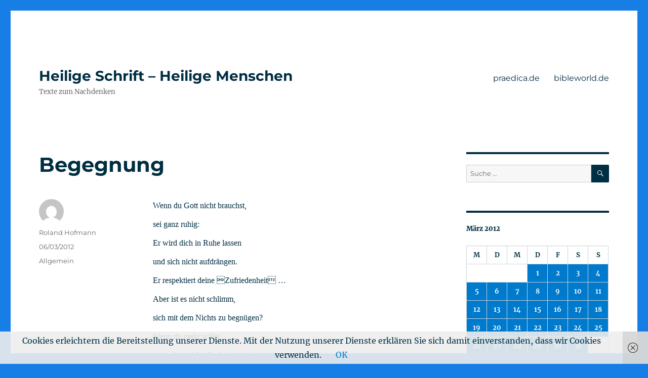

--- FILE ---
content_type: text/html; charset=UTF-8
request_url: https://impulse.praedica.de/2012/03/06/begegnung/
body_size: 14398
content:
<!DOCTYPE html>
<html lang="de" class="no-js">
<head>
	<meta charset="UTF-8">
	<meta name="viewport" content="width=device-width, initial-scale=1">
	<link rel="profile" href="https://gmpg.org/xfn/11">
		<link rel="pingback" href="https://impulse.praedica.de/xmlrpc.php">
		<script>(function(html){html.className = html.className.replace(/\bno-js\b/,'js')})(document.documentElement);</script>
<meta name='robots' content='index, follow, max-image-preview:large, max-snippet:-1, max-video-preview:-1' />
	<style>img:is([sizes="auto" i], [sizes^="auto," i]) { contain-intrinsic-size: 3000px 1500px }</style>
	
	<!-- This site is optimized with the Yoast SEO plugin v21.7 - https://yoast.com/wordpress/plugins/seo/ -->
	<title>Begegnung  - Heilige Schrift - Heilige Menschen</title>
	<link rel="canonical" href="https://impulse.praedica.de/2012/03/06/begegnung/" />
	<meta property="og:locale" content="de_DE" />
	<meta property="og:type" content="article" />
	<meta property="og:title" content="Begegnung  - Heilige Schrift - Heilige Menschen" />
	<meta property="og:description" content="Wenn du Gott nicht brauchst, sei ganz ruhig: Er wird dich in Ruhe lassen und sich nicht aufdrängen. Er respektiert deine Zufriedenheit &#8230; Aber ist es nicht schlimm, sich mit dem Nichts zu begnügen? Wenn du mehr willst, wenn du auf der Suche bist und   das Gespür hast, dass das Leben mehr ist als Arbeit, &hellip; „Begegnung“ weiterlesen" />
	<meta property="og:url" content="https://impulse.praedica.de/2012/03/06/begegnung/" />
	<meta property="og:site_name" content="Heilige Schrift - Heilige Menschen" />
	<meta property="article:published_time" content="2012-03-06T04:02:34+00:00" />
	<meta property="article:modified_time" content="2012-03-06T04:07:23+00:00" />
	<meta name="author" content="Roland Hofmann" />
	<meta name="twitter:card" content="summary_large_image" />
	<meta name="twitter:label1" content="Verfasst von" />
	<meta name="twitter:data1" content="Roland Hofmann" />
	<meta name="twitter:label2" content="Geschätzte Lesezeit" />
	<meta name="twitter:data2" content="1 Minute" />
	<script type="application/ld+json" class="yoast-schema-graph">{"@context":"https://schema.org","@graph":[{"@type":"WebPage","@id":"https://impulse.praedica.de/2012/03/06/begegnung/","url":"https://impulse.praedica.de/2012/03/06/begegnung/","name":"Begegnung - Heilige Schrift - Heilige Menschen","isPartOf":{"@id":"https://impulse.praedica.de/#website"},"datePublished":"2012-03-06T04:02:34+00:00","dateModified":"2012-03-06T04:07:23+00:00","author":{"@id":"https://impulse.praedica.de/#/schema/person/b472a88be19797ba5e41a5cbdda36788"},"breadcrumb":{"@id":"https://impulse.praedica.de/2012/03/06/begegnung/#breadcrumb"},"inLanguage":"de","potentialAction":[{"@type":"ReadAction","target":["https://impulse.praedica.de/2012/03/06/begegnung/"]}]},{"@type":"BreadcrumbList","@id":"https://impulse.praedica.de/2012/03/06/begegnung/#breadcrumb","itemListElement":[{"@type":"ListItem","position":1,"name":"Startseite","item":"https://impulse.praedica.de/"},{"@type":"ListItem","position":2,"name":"Begegnung"}]},{"@type":"WebSite","@id":"https://impulse.praedica.de/#website","url":"https://impulse.praedica.de/","name":"Heilige Schrift - Heilige Menschen","description":"Texte zum Nachdenken","potentialAction":[{"@type":"SearchAction","target":{"@type":"EntryPoint","urlTemplate":"https://impulse.praedica.de/?s={search_term_string}"},"query-input":"required name=search_term_string"}],"inLanguage":"de"},{"@type":"Person","@id":"https://impulse.praedica.de/#/schema/person/b472a88be19797ba5e41a5cbdda36788","name":"Roland Hofmann","image":{"@type":"ImageObject","inLanguage":"de","@id":"https://impulse.praedica.de/#/schema/person/image/","url":"https://secure.gravatar.com/avatar/4192bf52a58efe7fc69660a84b0491bc?s=96&d=mm&r=g","contentUrl":"https://secure.gravatar.com/avatar/4192bf52a58efe7fc69660a84b0491bc?s=96&d=mm&r=g","caption":"Roland Hofmann"},"sameAs":["http://www.praedica.de"],"url":"https://impulse.praedica.de/author/roland_hofmann/"}]}</script>
	<!-- / Yoast SEO plugin. -->


<link rel="alternate" type="application/rss+xml" title="Heilige Schrift - Heilige Menschen &raquo; Feed" href="https://impulse.praedica.de/feed/" />
<link rel="alternate" type="application/rss+xml" title="Heilige Schrift - Heilige Menschen &raquo; Kommentar-Feed" href="https://impulse.praedica.de/comments/feed/" />
<link rel="alternate" type="application/rss+xml" title="Heilige Schrift - Heilige Menschen &raquo; Kommentar-Feed zu Begegnung" href="https://impulse.praedica.de/2012/03/06/begegnung/feed/" />
<script>
window._wpemojiSettings = {"baseUrl":"https:\/\/s.w.org\/images\/core\/emoji\/15.0.3\/72x72\/","ext":".png","svgUrl":"https:\/\/s.w.org\/images\/core\/emoji\/15.0.3\/svg\/","svgExt":".svg","source":{"concatemoji":"https:\/\/impulse.praedica.de\/wp-includes\/js\/wp-emoji-release.min.js?ver=6.7.4"}};
/*! This file is auto-generated */
!function(i,n){var o,s,e;function c(e){try{var t={supportTests:e,timestamp:(new Date).valueOf()};sessionStorage.setItem(o,JSON.stringify(t))}catch(e){}}function p(e,t,n){e.clearRect(0,0,e.canvas.width,e.canvas.height),e.fillText(t,0,0);var t=new Uint32Array(e.getImageData(0,0,e.canvas.width,e.canvas.height).data),r=(e.clearRect(0,0,e.canvas.width,e.canvas.height),e.fillText(n,0,0),new Uint32Array(e.getImageData(0,0,e.canvas.width,e.canvas.height).data));return t.every(function(e,t){return e===r[t]})}function u(e,t,n){switch(t){case"flag":return n(e,"\ud83c\udff3\ufe0f\u200d\u26a7\ufe0f","\ud83c\udff3\ufe0f\u200b\u26a7\ufe0f")?!1:!n(e,"\ud83c\uddfa\ud83c\uddf3","\ud83c\uddfa\u200b\ud83c\uddf3")&&!n(e,"\ud83c\udff4\udb40\udc67\udb40\udc62\udb40\udc65\udb40\udc6e\udb40\udc67\udb40\udc7f","\ud83c\udff4\u200b\udb40\udc67\u200b\udb40\udc62\u200b\udb40\udc65\u200b\udb40\udc6e\u200b\udb40\udc67\u200b\udb40\udc7f");case"emoji":return!n(e,"\ud83d\udc26\u200d\u2b1b","\ud83d\udc26\u200b\u2b1b")}return!1}function f(e,t,n){var r="undefined"!=typeof WorkerGlobalScope&&self instanceof WorkerGlobalScope?new OffscreenCanvas(300,150):i.createElement("canvas"),a=r.getContext("2d",{willReadFrequently:!0}),o=(a.textBaseline="top",a.font="600 32px Arial",{});return e.forEach(function(e){o[e]=t(a,e,n)}),o}function t(e){var t=i.createElement("script");t.src=e,t.defer=!0,i.head.appendChild(t)}"undefined"!=typeof Promise&&(o="wpEmojiSettingsSupports",s=["flag","emoji"],n.supports={everything:!0,everythingExceptFlag:!0},e=new Promise(function(e){i.addEventListener("DOMContentLoaded",e,{once:!0})}),new Promise(function(t){var n=function(){try{var e=JSON.parse(sessionStorage.getItem(o));if("object"==typeof e&&"number"==typeof e.timestamp&&(new Date).valueOf()<e.timestamp+604800&&"object"==typeof e.supportTests)return e.supportTests}catch(e){}return null}();if(!n){if("undefined"!=typeof Worker&&"undefined"!=typeof OffscreenCanvas&&"undefined"!=typeof URL&&URL.createObjectURL&&"undefined"!=typeof Blob)try{var e="postMessage("+f.toString()+"("+[JSON.stringify(s),u.toString(),p.toString()].join(",")+"));",r=new Blob([e],{type:"text/javascript"}),a=new Worker(URL.createObjectURL(r),{name:"wpTestEmojiSupports"});return void(a.onmessage=function(e){c(n=e.data),a.terminate(),t(n)})}catch(e){}c(n=f(s,u,p))}t(n)}).then(function(e){for(var t in e)n.supports[t]=e[t],n.supports.everything=n.supports.everything&&n.supports[t],"flag"!==t&&(n.supports.everythingExceptFlag=n.supports.everythingExceptFlag&&n.supports[t]);n.supports.everythingExceptFlag=n.supports.everythingExceptFlag&&!n.supports.flag,n.DOMReady=!1,n.readyCallback=function(){n.DOMReady=!0}}).then(function(){return e}).then(function(){var e;n.supports.everything||(n.readyCallback(),(e=n.source||{}).concatemoji?t(e.concatemoji):e.wpemoji&&e.twemoji&&(t(e.twemoji),t(e.wpemoji)))}))}((window,document),window._wpemojiSettings);
</script>
<style id='wp-emoji-styles-inline-css'>

	img.wp-smiley, img.emoji {
		display: inline !important;
		border: none !important;
		box-shadow: none !important;
		height: 1em !important;
		width: 1em !important;
		margin: 0 0.07em !important;
		vertical-align: -0.1em !important;
		background: none !important;
		padding: 0 !important;
	}
</style>
<link rel='stylesheet' id='wp-block-library-css' href='https://impulse.praedica.de/wp-includes/css/dist/block-library/style.min.css?ver=6.7.4' media='all' />
<style id='wp-block-library-theme-inline-css'>
.wp-block-audio :where(figcaption){color:#555;font-size:13px;text-align:center}.is-dark-theme .wp-block-audio :where(figcaption){color:#ffffffa6}.wp-block-audio{margin:0 0 1em}.wp-block-code{border:1px solid #ccc;border-radius:4px;font-family:Menlo,Consolas,monaco,monospace;padding:.8em 1em}.wp-block-embed :where(figcaption){color:#555;font-size:13px;text-align:center}.is-dark-theme .wp-block-embed :where(figcaption){color:#ffffffa6}.wp-block-embed{margin:0 0 1em}.blocks-gallery-caption{color:#555;font-size:13px;text-align:center}.is-dark-theme .blocks-gallery-caption{color:#ffffffa6}:root :where(.wp-block-image figcaption){color:#555;font-size:13px;text-align:center}.is-dark-theme :root :where(.wp-block-image figcaption){color:#ffffffa6}.wp-block-image{margin:0 0 1em}.wp-block-pullquote{border-bottom:4px solid;border-top:4px solid;color:currentColor;margin-bottom:1.75em}.wp-block-pullquote cite,.wp-block-pullquote footer,.wp-block-pullquote__citation{color:currentColor;font-size:.8125em;font-style:normal;text-transform:uppercase}.wp-block-quote{border-left:.25em solid;margin:0 0 1.75em;padding-left:1em}.wp-block-quote cite,.wp-block-quote footer{color:currentColor;font-size:.8125em;font-style:normal;position:relative}.wp-block-quote:where(.has-text-align-right){border-left:none;border-right:.25em solid;padding-left:0;padding-right:1em}.wp-block-quote:where(.has-text-align-center){border:none;padding-left:0}.wp-block-quote.is-large,.wp-block-quote.is-style-large,.wp-block-quote:where(.is-style-plain){border:none}.wp-block-search .wp-block-search__label{font-weight:700}.wp-block-search__button{border:1px solid #ccc;padding:.375em .625em}:where(.wp-block-group.has-background){padding:1.25em 2.375em}.wp-block-separator.has-css-opacity{opacity:.4}.wp-block-separator{border:none;border-bottom:2px solid;margin-left:auto;margin-right:auto}.wp-block-separator.has-alpha-channel-opacity{opacity:1}.wp-block-separator:not(.is-style-wide):not(.is-style-dots){width:100px}.wp-block-separator.has-background:not(.is-style-dots){border-bottom:none;height:1px}.wp-block-separator.has-background:not(.is-style-wide):not(.is-style-dots){height:2px}.wp-block-table{margin:0 0 1em}.wp-block-table td,.wp-block-table th{word-break:normal}.wp-block-table :where(figcaption){color:#555;font-size:13px;text-align:center}.is-dark-theme .wp-block-table :where(figcaption){color:#ffffffa6}.wp-block-video :where(figcaption){color:#555;font-size:13px;text-align:center}.is-dark-theme .wp-block-video :where(figcaption){color:#ffffffa6}.wp-block-video{margin:0 0 1em}:root :where(.wp-block-template-part.has-background){margin-bottom:0;margin-top:0;padding:1.25em 2.375em}
</style>
<style id='classic-theme-styles-inline-css'>
/*! This file is auto-generated */
.wp-block-button__link{color:#fff;background-color:#32373c;border-radius:9999px;box-shadow:none;text-decoration:none;padding:calc(.667em + 2px) calc(1.333em + 2px);font-size:1.125em}.wp-block-file__button{background:#32373c;color:#fff;text-decoration:none}
</style>
<style id='global-styles-inline-css'>
:root{--wp--preset--aspect-ratio--square: 1;--wp--preset--aspect-ratio--4-3: 4/3;--wp--preset--aspect-ratio--3-4: 3/4;--wp--preset--aspect-ratio--3-2: 3/2;--wp--preset--aspect-ratio--2-3: 2/3;--wp--preset--aspect-ratio--16-9: 16/9;--wp--preset--aspect-ratio--9-16: 9/16;--wp--preset--color--black: #000000;--wp--preset--color--cyan-bluish-gray: #abb8c3;--wp--preset--color--white: #fff;--wp--preset--color--pale-pink: #f78da7;--wp--preset--color--vivid-red: #cf2e2e;--wp--preset--color--luminous-vivid-orange: #ff6900;--wp--preset--color--luminous-vivid-amber: #fcb900;--wp--preset--color--light-green-cyan: #7bdcb5;--wp--preset--color--vivid-green-cyan: #00d084;--wp--preset--color--pale-cyan-blue: #8ed1fc;--wp--preset--color--vivid-cyan-blue: #0693e3;--wp--preset--color--vivid-purple: #9b51e0;--wp--preset--color--dark-gray: #1a1a1a;--wp--preset--color--medium-gray: #686868;--wp--preset--color--light-gray: #e5e5e5;--wp--preset--color--blue-gray: #4d545c;--wp--preset--color--bright-blue: #007acc;--wp--preset--color--light-blue: #9adffd;--wp--preset--color--dark-brown: #402b30;--wp--preset--color--medium-brown: #774e24;--wp--preset--color--dark-red: #640c1f;--wp--preset--color--bright-red: #ff675f;--wp--preset--color--yellow: #ffef8e;--wp--preset--gradient--vivid-cyan-blue-to-vivid-purple: linear-gradient(135deg,rgba(6,147,227,1) 0%,rgb(155,81,224) 100%);--wp--preset--gradient--light-green-cyan-to-vivid-green-cyan: linear-gradient(135deg,rgb(122,220,180) 0%,rgb(0,208,130) 100%);--wp--preset--gradient--luminous-vivid-amber-to-luminous-vivid-orange: linear-gradient(135deg,rgba(252,185,0,1) 0%,rgba(255,105,0,1) 100%);--wp--preset--gradient--luminous-vivid-orange-to-vivid-red: linear-gradient(135deg,rgba(255,105,0,1) 0%,rgb(207,46,46) 100%);--wp--preset--gradient--very-light-gray-to-cyan-bluish-gray: linear-gradient(135deg,rgb(238,238,238) 0%,rgb(169,184,195) 100%);--wp--preset--gradient--cool-to-warm-spectrum: linear-gradient(135deg,rgb(74,234,220) 0%,rgb(151,120,209) 20%,rgb(207,42,186) 40%,rgb(238,44,130) 60%,rgb(251,105,98) 80%,rgb(254,248,76) 100%);--wp--preset--gradient--blush-light-purple: linear-gradient(135deg,rgb(255,206,236) 0%,rgb(152,150,240) 100%);--wp--preset--gradient--blush-bordeaux: linear-gradient(135deg,rgb(254,205,165) 0%,rgb(254,45,45) 50%,rgb(107,0,62) 100%);--wp--preset--gradient--luminous-dusk: linear-gradient(135deg,rgb(255,203,112) 0%,rgb(199,81,192) 50%,rgb(65,88,208) 100%);--wp--preset--gradient--pale-ocean: linear-gradient(135deg,rgb(255,245,203) 0%,rgb(182,227,212) 50%,rgb(51,167,181) 100%);--wp--preset--gradient--electric-grass: linear-gradient(135deg,rgb(202,248,128) 0%,rgb(113,206,126) 100%);--wp--preset--gradient--midnight: linear-gradient(135deg,rgb(2,3,129) 0%,rgb(40,116,252) 100%);--wp--preset--font-size--small: 13px;--wp--preset--font-size--medium: 20px;--wp--preset--font-size--large: 36px;--wp--preset--font-size--x-large: 42px;--wp--preset--spacing--20: 0.44rem;--wp--preset--spacing--30: 0.67rem;--wp--preset--spacing--40: 1rem;--wp--preset--spacing--50: 1.5rem;--wp--preset--spacing--60: 2.25rem;--wp--preset--spacing--70: 3.38rem;--wp--preset--spacing--80: 5.06rem;--wp--preset--shadow--natural: 6px 6px 9px rgba(0, 0, 0, 0.2);--wp--preset--shadow--deep: 12px 12px 50px rgba(0, 0, 0, 0.4);--wp--preset--shadow--sharp: 6px 6px 0px rgba(0, 0, 0, 0.2);--wp--preset--shadow--outlined: 6px 6px 0px -3px rgba(255, 255, 255, 1), 6px 6px rgba(0, 0, 0, 1);--wp--preset--shadow--crisp: 6px 6px 0px rgba(0, 0, 0, 1);}:where(.is-layout-flex){gap: 0.5em;}:where(.is-layout-grid){gap: 0.5em;}body .is-layout-flex{display: flex;}.is-layout-flex{flex-wrap: wrap;align-items: center;}.is-layout-flex > :is(*, div){margin: 0;}body .is-layout-grid{display: grid;}.is-layout-grid > :is(*, div){margin: 0;}:where(.wp-block-columns.is-layout-flex){gap: 2em;}:where(.wp-block-columns.is-layout-grid){gap: 2em;}:where(.wp-block-post-template.is-layout-flex){gap: 1.25em;}:where(.wp-block-post-template.is-layout-grid){gap: 1.25em;}.has-black-color{color: var(--wp--preset--color--black) !important;}.has-cyan-bluish-gray-color{color: var(--wp--preset--color--cyan-bluish-gray) !important;}.has-white-color{color: var(--wp--preset--color--white) !important;}.has-pale-pink-color{color: var(--wp--preset--color--pale-pink) !important;}.has-vivid-red-color{color: var(--wp--preset--color--vivid-red) !important;}.has-luminous-vivid-orange-color{color: var(--wp--preset--color--luminous-vivid-orange) !important;}.has-luminous-vivid-amber-color{color: var(--wp--preset--color--luminous-vivid-amber) !important;}.has-light-green-cyan-color{color: var(--wp--preset--color--light-green-cyan) !important;}.has-vivid-green-cyan-color{color: var(--wp--preset--color--vivid-green-cyan) !important;}.has-pale-cyan-blue-color{color: var(--wp--preset--color--pale-cyan-blue) !important;}.has-vivid-cyan-blue-color{color: var(--wp--preset--color--vivid-cyan-blue) !important;}.has-vivid-purple-color{color: var(--wp--preset--color--vivid-purple) !important;}.has-black-background-color{background-color: var(--wp--preset--color--black) !important;}.has-cyan-bluish-gray-background-color{background-color: var(--wp--preset--color--cyan-bluish-gray) !important;}.has-white-background-color{background-color: var(--wp--preset--color--white) !important;}.has-pale-pink-background-color{background-color: var(--wp--preset--color--pale-pink) !important;}.has-vivid-red-background-color{background-color: var(--wp--preset--color--vivid-red) !important;}.has-luminous-vivid-orange-background-color{background-color: var(--wp--preset--color--luminous-vivid-orange) !important;}.has-luminous-vivid-amber-background-color{background-color: var(--wp--preset--color--luminous-vivid-amber) !important;}.has-light-green-cyan-background-color{background-color: var(--wp--preset--color--light-green-cyan) !important;}.has-vivid-green-cyan-background-color{background-color: var(--wp--preset--color--vivid-green-cyan) !important;}.has-pale-cyan-blue-background-color{background-color: var(--wp--preset--color--pale-cyan-blue) !important;}.has-vivid-cyan-blue-background-color{background-color: var(--wp--preset--color--vivid-cyan-blue) !important;}.has-vivid-purple-background-color{background-color: var(--wp--preset--color--vivid-purple) !important;}.has-black-border-color{border-color: var(--wp--preset--color--black) !important;}.has-cyan-bluish-gray-border-color{border-color: var(--wp--preset--color--cyan-bluish-gray) !important;}.has-white-border-color{border-color: var(--wp--preset--color--white) !important;}.has-pale-pink-border-color{border-color: var(--wp--preset--color--pale-pink) !important;}.has-vivid-red-border-color{border-color: var(--wp--preset--color--vivid-red) !important;}.has-luminous-vivid-orange-border-color{border-color: var(--wp--preset--color--luminous-vivid-orange) !important;}.has-luminous-vivid-amber-border-color{border-color: var(--wp--preset--color--luminous-vivid-amber) !important;}.has-light-green-cyan-border-color{border-color: var(--wp--preset--color--light-green-cyan) !important;}.has-vivid-green-cyan-border-color{border-color: var(--wp--preset--color--vivid-green-cyan) !important;}.has-pale-cyan-blue-border-color{border-color: var(--wp--preset--color--pale-cyan-blue) !important;}.has-vivid-cyan-blue-border-color{border-color: var(--wp--preset--color--vivid-cyan-blue) !important;}.has-vivid-purple-border-color{border-color: var(--wp--preset--color--vivid-purple) !important;}.has-vivid-cyan-blue-to-vivid-purple-gradient-background{background: var(--wp--preset--gradient--vivid-cyan-blue-to-vivid-purple) !important;}.has-light-green-cyan-to-vivid-green-cyan-gradient-background{background: var(--wp--preset--gradient--light-green-cyan-to-vivid-green-cyan) !important;}.has-luminous-vivid-amber-to-luminous-vivid-orange-gradient-background{background: var(--wp--preset--gradient--luminous-vivid-amber-to-luminous-vivid-orange) !important;}.has-luminous-vivid-orange-to-vivid-red-gradient-background{background: var(--wp--preset--gradient--luminous-vivid-orange-to-vivid-red) !important;}.has-very-light-gray-to-cyan-bluish-gray-gradient-background{background: var(--wp--preset--gradient--very-light-gray-to-cyan-bluish-gray) !important;}.has-cool-to-warm-spectrum-gradient-background{background: var(--wp--preset--gradient--cool-to-warm-spectrum) !important;}.has-blush-light-purple-gradient-background{background: var(--wp--preset--gradient--blush-light-purple) !important;}.has-blush-bordeaux-gradient-background{background: var(--wp--preset--gradient--blush-bordeaux) !important;}.has-luminous-dusk-gradient-background{background: var(--wp--preset--gradient--luminous-dusk) !important;}.has-pale-ocean-gradient-background{background: var(--wp--preset--gradient--pale-ocean) !important;}.has-electric-grass-gradient-background{background: var(--wp--preset--gradient--electric-grass) !important;}.has-midnight-gradient-background{background: var(--wp--preset--gradient--midnight) !important;}.has-small-font-size{font-size: var(--wp--preset--font-size--small) !important;}.has-medium-font-size{font-size: var(--wp--preset--font-size--medium) !important;}.has-large-font-size{font-size: var(--wp--preset--font-size--large) !important;}.has-x-large-font-size{font-size: var(--wp--preset--font-size--x-large) !important;}
:where(.wp-block-post-template.is-layout-flex){gap: 1.25em;}:where(.wp-block-post-template.is-layout-grid){gap: 1.25em;}
:where(.wp-block-columns.is-layout-flex){gap: 2em;}:where(.wp-block-columns.is-layout-grid){gap: 2em;}
:root :where(.wp-block-pullquote){font-size: 1.5em;line-height: 1.6;}
</style>
<link rel='stylesheet' id='bbp-default-css' href='https://impulse.praedica.de/wp-content/plugins/bbpress/templates/default/css/bbpress.min.css?ver=2.6.9' media='all' />
<link rel='stylesheet' id='contact-form-7-css' href='https://impulse.praedica.de/wp-content/plugins/contact-form-7/includes/css/styles.css?ver=5.8.4' media='all' />
<link rel='stylesheet' id='twentysixteen-fonts-css' href='https://impulse.praedica.de/wp-content/themes/twentysixteen/fonts/merriweather-plus-montserrat-plus-inconsolata.css?ver=20230328' media='all' />
<link rel='stylesheet' id='genericons-css' href='https://impulse.praedica.de/wp-content/themes/twentysixteen/genericons/genericons.css?ver=20201208' media='all' />
<link rel='stylesheet' id='twentysixteen-style-css' href='https://impulse.praedica.de/wp-content/themes/twentysixteen/style.css?ver=20231107' media='all' />
<style id='twentysixteen-style-inline-css'>

		/* Custom Main Text Color */
		body,
		blockquote cite,
		blockquote small,
		.main-navigation a,
		.menu-toggle,
		.dropdown-toggle,
		.social-navigation a,
		.post-navigation a,
		.pagination a:hover,
		.pagination a:focus,
		.widget-title a,
		.site-branding .site-title a,
		.entry-title a,
		.page-links > .page-links-title,
		.comment-author,
		.comment-reply-title small a:hover,
		.comment-reply-title small a:focus {
			color: #002e42
		}

		blockquote,
		.menu-toggle.toggled-on,
		.menu-toggle.toggled-on:hover,
		.menu-toggle.toggled-on:focus,
		.post-navigation,
		.post-navigation div + div,
		.pagination,
		.widget,
		.page-header,
		.page-links a,
		.comments-title,
		.comment-reply-title {
			border-color: #002e42;
		}

		button,
		button[disabled]:hover,
		button[disabled]:focus,
		input[type="button"],
		input[type="button"][disabled]:hover,
		input[type="button"][disabled]:focus,
		input[type="reset"],
		input[type="reset"][disabled]:hover,
		input[type="reset"][disabled]:focus,
		input[type="submit"],
		input[type="submit"][disabled]:hover,
		input[type="submit"][disabled]:focus,
		.menu-toggle.toggled-on,
		.menu-toggle.toggled-on:hover,
		.menu-toggle.toggled-on:focus,
		.pagination:before,
		.pagination:after,
		.pagination .prev,
		.pagination .next,
		.page-links a {
			background-color: #002e42;
		}

		/* Border Color */
		fieldset,
		pre,
		abbr,
		acronym,
		table,
		th,
		td,
		input[type="date"],
		input[type="time"],
		input[type="datetime-local"],
		input[type="week"],
		input[type="month"],
		input[type="text"],
		input[type="email"],
		input[type="url"],
		input[type="password"],
		input[type="search"],
		input[type="tel"],
		input[type="number"],
		textarea,
		.main-navigation li,
		.main-navigation .primary-menu,
		.menu-toggle,
		.dropdown-toggle:after,
		.social-navigation a,
		.image-navigation,
		.comment-navigation,
		.tagcloud a,
		.entry-content,
		.entry-summary,
		.page-links a,
		.page-links > span,
		.comment-list article,
		.comment-list .pingback,
		.comment-list .trackback,
		.comment-reply-link,
		.no-comments,
		.widecolumn .mu_register .mu_alert {
			border-color: #002e42; /* Fallback for IE7 and IE8 */
			border-color: rgba( 0, 46, 66, 0.2);
		}

		hr,
		code {
			background-color: #002e42; /* Fallback for IE7 and IE8 */
			background-color: rgba( 0, 46, 66, 0.2);
		}

		@media screen and (min-width: 56.875em) {
			.main-navigation ul ul,
			.main-navigation ul ul li {
				border-color: rgba( 0, 46, 66, 0.2);
			}

			.main-navigation ul ul:before {
				border-top-color: rgba( 0, 46, 66, 0.2);
				border-bottom-color: rgba( 0, 46, 66, 0.2);
			}
		}
	
</style>
<link rel='stylesheet' id='twentysixteen-block-style-css' href='https://impulse.praedica.de/wp-content/themes/twentysixteen/css/blocks.css?ver=20231016' media='all' />
<!--[if lt IE 10]>
<link rel='stylesheet' id='twentysixteen-ie-css' href='https://impulse.praedica.de/wp-content/themes/twentysixteen/css/ie.css?ver=20170530' media='all' />
<![endif]-->
<!--[if lt IE 9]>
<link rel='stylesheet' id='twentysixteen-ie8-css' href='https://impulse.praedica.de/wp-content/themes/twentysixteen/css/ie8.css?ver=20170530' media='all' />
<![endif]-->
<!--[if lt IE 8]>
<link rel='stylesheet' id='twentysixteen-ie7-css' href='https://impulse.praedica.de/wp-content/themes/twentysixteen/css/ie7.css?ver=20170530' media='all' />
<![endif]-->
<script id="wp-statistics-tracker-js-extra">
var WP_Statistics_Tracker_Object = {"hitRequestUrl":"https:\/\/impulse.praedica.de\/wp-json\/wp-statistics\/v2\/hit?wp_statistics_hit_rest=yes&track_all=1&current_page_type=post&current_page_id=559&search_query&page_uri=LzIwMTIvMDMvMDYvYmVnZWdudW5nLw=","keepOnlineRequestUrl":"https:\/\/impulse.praedica.de\/wp-json\/wp-statistics\/v2\/online?wp_statistics_hit_rest=yes&track_all=1&current_page_type=post&current_page_id=559&search_query&page_uri=LzIwMTIvMDMvMDYvYmVnZWdudW5nLw=","option":{"dntEnabled":false,"cacheCompatibility":"1"}};
</script>
<script src="https://impulse.praedica.de/wp-content/plugins/wp-statistics/assets/js/tracker.js?ver=6.7.4" id="wp-statistics-tracker-js"></script>
<!--[if lt IE 9]>
<script src="https://impulse.praedica.de/wp-content/themes/twentysixteen/js/html5.js?ver=3.7.3" id="twentysixteen-html5-js"></script>
<![endif]-->
<script src="https://impulse.praedica.de/wp-includes/js/jquery/jquery.min.js?ver=3.7.1" id="jquery-core-js"></script>
<script src="https://impulse.praedica.de/wp-includes/js/jquery/jquery-migrate.min.js?ver=3.4.1" id="jquery-migrate-js"></script>
<script id="twentysixteen-script-js-extra">
var screenReaderText = {"expand":"Untermen\u00fc anzeigen","collapse":"Untermen\u00fc verbergen"};
</script>
<script src="https://impulse.praedica.de/wp-content/themes/twentysixteen/js/functions.js?ver=20230629" id="twentysixteen-script-js" defer data-wp-strategy="defer"></script>
<link rel="https://api.w.org/" href="https://impulse.praedica.de/wp-json/" /><link rel="alternate" title="JSON" type="application/json" href="https://impulse.praedica.de/wp-json/wp/v2/posts/559" /><link rel="EditURI" type="application/rsd+xml" title="RSD" href="https://impulse.praedica.de/xmlrpc.php?rsd" />
<meta name="generator" content="WordPress 6.7.4" />
<link rel='shortlink' href='https://impulse.praedica.de/?p=559' />
<link rel="alternate" title="oEmbed (JSON)" type="application/json+oembed" href="https://impulse.praedica.de/wp-json/oembed/1.0/embed?url=https%3A%2F%2Fimpulse.praedica.de%2F2012%2F03%2F06%2Fbegegnung%2F" />
<link rel="alternate" title="oEmbed (XML)" type="text/xml+oembed" href="https://impulse.praedica.de/wp-json/oembed/1.0/embed?url=https%3A%2F%2Fimpulse.praedica.de%2F2012%2F03%2F06%2Fbegegnung%2F&#038;format=xml" />
<style type="text/css" media="screen">input#akismet_privacy_check { float: left; margin: 7px 7px 7px 0; width: 13px; }</style><!-- Analytics by WP Statistics v14.2 - https://wp-statistics.com/ -->
<style data-context="foundation-flickity-css">/*! Flickity v2.0.2
http://flickity.metafizzy.co
---------------------------------------------- */.flickity-enabled{position:relative}.flickity-enabled:focus{outline:0}.flickity-viewport{overflow:hidden;position:relative;height:100%}.flickity-slider{position:absolute;width:100%;height:100%}.flickity-enabled.is-draggable{-webkit-tap-highlight-color:transparent;tap-highlight-color:transparent;-webkit-user-select:none;-moz-user-select:none;-ms-user-select:none;user-select:none}.flickity-enabled.is-draggable .flickity-viewport{cursor:move;cursor:-webkit-grab;cursor:grab}.flickity-enabled.is-draggable .flickity-viewport.is-pointer-down{cursor:-webkit-grabbing;cursor:grabbing}.flickity-prev-next-button{position:absolute;top:50%;width:44px;height:44px;border:none;border-radius:50%;background:#fff;background:hsla(0,0%,100%,.75);cursor:pointer;-webkit-transform:translateY(-50%);transform:translateY(-50%)}.flickity-prev-next-button:hover{background:#fff}.flickity-prev-next-button:focus{outline:0;box-shadow:0 0 0 5px #09f}.flickity-prev-next-button:active{opacity:.6}.flickity-prev-next-button.previous{left:10px}.flickity-prev-next-button.next{right:10px}.flickity-rtl .flickity-prev-next-button.previous{left:auto;right:10px}.flickity-rtl .flickity-prev-next-button.next{right:auto;left:10px}.flickity-prev-next-button:disabled{opacity:.3;cursor:auto}.flickity-prev-next-button svg{position:absolute;left:20%;top:20%;width:60%;height:60%}.flickity-prev-next-button .arrow{fill:#333}.flickity-page-dots{position:absolute;width:100%;bottom:-25px;padding:0;margin:0;list-style:none;text-align:center;line-height:1}.flickity-rtl .flickity-page-dots{direction:rtl}.flickity-page-dots .dot{display:inline-block;width:10px;height:10px;margin:0 8px;background:#333;border-radius:50%;opacity:.25;cursor:pointer}.flickity-page-dots .dot.is-selected{opacity:1}</style><style id="custom-background-css">
body.custom-background { background-color: #167ee5; }
</style>
	<style>.ios7.web-app-mode.has-fixed header{ background-color: rgba(59,72,96,.88);}</style></head>

<body class="post-template-default single single-post postid-559 single-format-standard custom-background wp-embed-responsive">
<div id="page" class="site">
	<div class="site-inner">
		<a class="skip-link screen-reader-text" href="#content">
			Zum Inhalt springen		</a>

		<header id="masthead" class="site-header">
			<div class="site-header-main">
				<div class="site-branding">
					
											<p class="site-title"><a href="https://impulse.praedica.de/" rel="home">Heilige Schrift &#8211; Heilige Menschen</a></p>
												<p class="site-description">Texte zum Nachdenken</p>
									</div><!-- .site-branding -->

									<button id="menu-toggle" class="menu-toggle">Menü</button>

					<div id="site-header-menu" class="site-header-menu">
													<nav id="site-navigation" class="main-navigation" aria-label="Primäres Menü">
								<div class="menu-user-container"><ul id="menu-user" class="primary-menu"><li id="menu-item-1264" class="menu-item menu-item-type-custom menu-item-object-custom menu-item-1264"><a href="http://www.praedica.de">praedica.de</a></li>
<li id="menu-item-1265" class="menu-item menu-item-type-custom menu-item-object-custom menu-item-1265"><a href="http://www.bibleworld.de/">bibleworld.de</a></li>
</ul></div>							</nav><!-- .main-navigation -->
						
											</div><!-- .site-header-menu -->
							</div><!-- .site-header-main -->

					</header><!-- .site-header -->

		<div id="content" class="site-content">

<div id="primary" class="content-area">
	<main id="main" class="site-main">
		
<article id="post-559" class="post-559 post type-post status-publish format-standard hentry category-allgemein">
	<header class="entry-header">
		<h1 class="entry-title">Begegnung</h1>	</header><!-- .entry-header -->

	
	
	<div class="entry-content">
		<p style="text-align: justify; margin: 0cm 0cm 6pt" class="MsoNormal"><font face="Times New Roman">Wenn du Gott nicht brauchst, </font></p>
<p style="text-align: justify; margin: 0cm 0cm 6pt" class="MsoNormal"><font face="Times New Roman">sei ganz ruhig: </font></p>
<p style="text-align: justify; margin: 0cm 0cm 6pt" class="MsoNormal"><font face="Times New Roman">Er wird dich in Ruhe lassen </font></p>
<p style="text-align: justify; margin: 0cm 0cm 6pt" class="MsoNormal"><font face="Times New Roman">und sich nicht aufdrängen. </font></p>
<p style="text-align: justify; margin: 0cm 0cm 6pt" class="MsoNormal"><font face="Times New Roman">Er respektiert deine Zufriedenheit &#8230; </font></p>
<p style="text-align: justify; margin: 0cm 0cm 6pt" class="MsoNormal"><font face="Times New Roman">Aber ist es nicht schlimm, </font></p>
<p style="text-align: justify; margin: 0cm 0cm 6pt" class="MsoNormal"><font face="Times New Roman">sich mit dem Nichts zu begnügen? </font></p>
<p style="text-align: justify; margin: 0cm 0cm 6pt" class="MsoNormal"><font face="Times New Roman">Wenn du mehr willst, </font></p>
<p style="text-align: justify; margin: 0cm 0cm 6pt" class="MsoNormal"><font face="Times New Roman">wenn du auf der Suche bist und<span>   </span></font></p>
<p style="text-align: justify; margin: 0cm 0cm 6pt" class="MsoNormal"><font face="Times New Roman">das Gespür hast, dass das Leben mehr ist </font></p>
<p style="text-align: justify; margin: 0cm 0cm 6pt" class="MsoNormal"><font face="Times New Roman">als Arbeit, Konsum und Vergnügen, </font></p>
<p style="text-align: justify; margin: 0cm 0cm 6pt" class="MsoNormal"><font face="Times New Roman">wenn du jemanden suchst </font></p>
<p style="text-align: justify; margin: 0cm 0cm 6pt" class="MsoNormal"><font face="Times New Roman">auf den du voll und ganz vertrauen kannst, </font></p>
<p style="text-align: justify; margin: 0cm 0cm 6pt" class="MsoNormal"><font face="Times New Roman">dann sage ich dir: </font></p>
<p style="text-align: justify; margin: 0cm 0cm 6pt" class="MsoNormal"><font face="Times New Roman">Ja, es gibt Gott. </font></p>
<p style="text-align: justify; margin: 0cm 0cm 6pt" class="MsoNormal"><font face="Times New Roman">Er ist dir ganz nahe, </font></p>
<p style="text-align: justify; margin: 0cm 0cm 6pt" class="MsoNormal"><font face="Times New Roman">er kennt dich und liebt dich </font></p>
<p style="text-align: justify; margin: 0cm 0cm 6pt" class="MsoNormal"><font face="Times New Roman">noch bevor du nach ihm zu fragen anfängst. </font></p>
<p style="text-align: justify; margin: 0cm 0cm 6pt" class="MsoNormal"><font face="Times New Roman">Wenn du es willst, führt er dich den Weg, </font></p>
<p style="text-align: justify; margin: 0cm 0cm 6pt" class="MsoNormal"><font face="Times New Roman">dass du zu ihm findest. </font></p>
<p style="text-align: justify; margin: 0cm 0cm 6pt" class="MsoNormal"><font face="Times New Roman">Und darin findet dein Leben </font></p>
<p style="text-align: justify; margin: 0cm 0cm 6pt" class="MsoNormal"><font face="Times New Roman">seine Erfüllung: </font></p>
<p style="text-align: justify; margin: 0cm 0cm 6pt" class="MsoNormal"><font face="Times New Roman">dass du jemandem begegnest, </font></p>
<p style="text-align: justify; margin: 0cm 0cm 6pt" class="MsoNormal"><font face="Times New Roman">der größer ist als du </font></p>
<p style="text-align: justify; margin: 0cm 0cm 6pt" class="MsoNormal"><font face="Times New Roman">und dem du dich ganz hingibst: </font></p>
<p style="text-align: justify; margin: 0cm 0cm 6pt" class="MsoNormal"><font face="Times New Roman">Gott. </font></p>
	</div><!-- .entry-content -->

	<footer class="entry-footer">
		<span class="byline"><span class="author vcard"><img alt='' src='https://secure.gravatar.com/avatar/4192bf52a58efe7fc69660a84b0491bc?s=49&#038;d=mm&#038;r=g' srcset='https://secure.gravatar.com/avatar/4192bf52a58efe7fc69660a84b0491bc?s=98&#038;d=mm&#038;r=g 2x' class='avatar avatar-49 photo' height='49' width='49' decoding='async'/><span class="screen-reader-text">Autor </span> <a class="url fn n" href="https://impulse.praedica.de/author/roland_hofmann/">Roland Hofmann</a></span></span><span class="posted-on"><span class="screen-reader-text">Veröffentlicht am </span><a href="https://impulse.praedica.de/2012/03/06/begegnung/" rel="bookmark"><time class="entry-date published" datetime="2012-03-06T06:02:34+01:00">06/03/2012</time><time class="updated" datetime="2012-03-06T06:07:23+01:00">06/03/2012</time></a></span><span class="cat-links"><span class="screen-reader-text">Kategorien </span><a href="https://impulse.praedica.de/category/allgemein/" rel="category tag">Allgemein</a></span>			</footer><!-- .entry-footer -->
</article><!-- #post-559 -->

<div id="comments" class="comments-area">

	
	
		<div id="respond" class="comment-respond">
		<h2 id="reply-title" class="comment-reply-title">Schreibe einen Kommentar <small><a rel="nofollow" id="cancel-comment-reply-link" href="/2012/03/06/begegnung/#respond" style="display:none;">Antwort abbrechen</a></small></h2><form action="https://impulse.praedica.de/wp-comments-post.php" method="post" id="commentform" class="comment-form" novalidate><p class="comment-notes"><span id="email-notes">Deine E-Mail-Adresse wird nicht veröffentlicht.</span> <span class="required-field-message">Erforderliche Felder sind mit <span class="required">*</span> markiert</span></p><p class="comment-form-comment"><label for="comment">Kommentar <span class="required">*</span></label> <textarea id="comment" name="comment" cols="45" rows="8" maxlength="65525" required></textarea></p>
<p class="privacy-notice">
I accept that my given data and my IP address is sent to a server in the USA only for the purpose of spam prevention through the <a href="http://akismet.com/">Akismet</a> program.<a href="https://akismet.com/gdpr/">More information on Akismet and GDPR</a>.</p>
<p class="comment-form-author"><label for="author">Name</label> <input id="author" name="author" type="text" value="" size="30" maxlength="245" autocomplete="name" /></p>
<p class="comment-form-email"><label for="email">E-Mail-Adresse</label> <input id="email" name="email" type="email" value="" size="30" maxlength="100" aria-describedby="email-notes" autocomplete="email" /></p>
<p class="comment-form-url"><label for="url">Website</label> <input id="url" name="url" type="url" value="" size="30" maxlength="200" autocomplete="url" /></p>
<p class="form-submit"><input name="submit" type="submit" id="submit" class="submit" value="Kommentar abschicken" /> <input type='hidden' name='comment_post_ID' value='559' id='comment_post_ID' />
<input type='hidden' name='comment_parent' id='comment_parent' value='0' />
</p><p style="display: none;"><input type="hidden" id="akismet_comment_nonce" name="akismet_comment_nonce" value="76f49a0be0" /></p><p style="display: none !important;"><label>&#916;<textarea name="ak_hp_textarea" cols="45" rows="8" maxlength="100"></textarea></label><input type="hidden" id="ak_js_1" name="ak_js" value="197"/><script>document.getElementById( "ak_js_1" ).setAttribute( "value", ( new Date() ).getTime() );</script></p></form>	</div><!-- #respond -->
	<p class="akismet_comment_form_privacy_notice">This site uses Akismet to reduce spam. <a href="https://akismet.com/privacy/" target="_blank" rel="nofollow noopener">Learn how your comment data is processed</a>.</p>
</div><!-- .comments-area -->

	<nav class="navigation post-navigation" aria-label="Beiträge">
		<h2 class="screen-reader-text">Beitragsnavigation</h2>
		<div class="nav-links"><div class="nav-previous"><a href="https://impulse.praedica.de/2012/03/05/ist-gott-fur-uns-%e2%80%93-wer-ist-dann-gegen-uns-rom-831/" rel="prev"><span class="meta-nav" aria-hidden="true">Zurück</span> <span class="screen-reader-text">Vorheriger Beitrag:</span> <span class="post-title">Ist Gott für uns  wer ist dann gegen uns? (Röm 8,31)</span></a></div><div class="nav-next"><a href="https://impulse.praedica.de/2012/03/07/hl-perpetua-und-hl-felicitas-203/" rel="next"><span class="meta-nav" aria-hidden="true">Weiter</span> <span class="screen-reader-text">Nächster Beitrag:</span> <span class="post-title">Hl. Perpetua und Hl. Felicitas (+ 203)</span></a></div></div>
	</nav>
	</main><!-- .site-main -->

	<aside id="content-bottom-widgets" class="content-bottom-widgets">
	
			<div class="widget-area">
					</div><!-- .widget-area -->
	</aside><!-- .content-bottom-widgets -->

</div><!-- .content-area -->


	<aside id="secondary" class="sidebar widget-area">
		<section id="search-3" class="widget widget_search">
<form role="search" method="get" class="search-form" action="https://impulse.praedica.de/">
	<label>
		<span class="screen-reader-text">
			Suche nach:		</span>
		<input type="search" class="search-field" placeholder="Suche&#160;&hellip;" value="" name="s" />
	</label>
	<button type="submit" class="search-submit"><span class="screen-reader-text">
		Suchen	</span></button>
</form>
</section><section id="calendar-4" class="widget widget_calendar"><div id="calendar_wrap" class="calendar_wrap"><table id="wp-calendar" class="wp-calendar-table">
	<caption>März 2012</caption>
	<thead>
	<tr>
		<th scope="col" title="Montag">M</th>
		<th scope="col" title="Dienstag">D</th>
		<th scope="col" title="Mittwoch">M</th>
		<th scope="col" title="Donnerstag">D</th>
		<th scope="col" title="Freitag">F</th>
		<th scope="col" title="Samstag">S</th>
		<th scope="col" title="Sonntag">S</th>
	</tr>
	</thead>
	<tbody>
	<tr>
		<td colspan="3" class="pad">&nbsp;</td><td><a href="https://impulse.praedica.de/2012/03/01/" aria-label="Beiträge veröffentlicht am 1. March 2012">1</a></td><td><a href="https://impulse.praedica.de/2012/03/02/" aria-label="Beiträge veröffentlicht am 2. March 2012">2</a></td><td><a href="https://impulse.praedica.de/2012/03/03/" aria-label="Beiträge veröffentlicht am 3. March 2012">3</a></td><td><a href="https://impulse.praedica.de/2012/03/04/" aria-label="Beiträge veröffentlicht am 4. March 2012">4</a></td>
	</tr>
	<tr>
		<td><a href="https://impulse.praedica.de/2012/03/05/" aria-label="Beiträge veröffentlicht am 5. March 2012">5</a></td><td><a href="https://impulse.praedica.de/2012/03/06/" aria-label="Beiträge veröffentlicht am 6. March 2012">6</a></td><td><a href="https://impulse.praedica.de/2012/03/07/" aria-label="Beiträge veröffentlicht am 7. March 2012">7</a></td><td><a href="https://impulse.praedica.de/2012/03/08/" aria-label="Beiträge veröffentlicht am 8. March 2012">8</a></td><td><a href="https://impulse.praedica.de/2012/03/09/" aria-label="Beiträge veröffentlicht am 9. March 2012">9</a></td><td><a href="https://impulse.praedica.de/2012/03/10/" aria-label="Beiträge veröffentlicht am 10. March 2012">10</a></td><td><a href="https://impulse.praedica.de/2012/03/11/" aria-label="Beiträge veröffentlicht am 11. March 2012">11</a></td>
	</tr>
	<tr>
		<td><a href="https://impulse.praedica.de/2012/03/12/" aria-label="Beiträge veröffentlicht am 12. March 2012">12</a></td><td><a href="https://impulse.praedica.de/2012/03/13/" aria-label="Beiträge veröffentlicht am 13. March 2012">13</a></td><td><a href="https://impulse.praedica.de/2012/03/14/" aria-label="Beiträge veröffentlicht am 14. March 2012">14</a></td><td><a href="https://impulse.praedica.de/2012/03/15/" aria-label="Beiträge veröffentlicht am 15. March 2012">15</a></td><td><a href="https://impulse.praedica.de/2012/03/16/" aria-label="Beiträge veröffentlicht am 16. March 2012">16</a></td><td><a href="https://impulse.praedica.de/2012/03/17/" aria-label="Beiträge veröffentlicht am 17. March 2012">17</a></td><td><a href="https://impulse.praedica.de/2012/03/18/" aria-label="Beiträge veröffentlicht am 18. March 2012">18</a></td>
	</tr>
	<tr>
		<td><a href="https://impulse.praedica.de/2012/03/19/" aria-label="Beiträge veröffentlicht am 19. March 2012">19</a></td><td><a href="https://impulse.praedica.de/2012/03/20/" aria-label="Beiträge veröffentlicht am 20. March 2012">20</a></td><td><a href="https://impulse.praedica.de/2012/03/21/" aria-label="Beiträge veröffentlicht am 21. March 2012">21</a></td><td><a href="https://impulse.praedica.de/2012/03/22/" aria-label="Beiträge veröffentlicht am 22. March 2012">22</a></td><td><a href="https://impulse.praedica.de/2012/03/23/" aria-label="Beiträge veröffentlicht am 23. March 2012">23</a></td><td><a href="https://impulse.praedica.de/2012/03/24/" aria-label="Beiträge veröffentlicht am 24. March 2012">24</a></td><td><a href="https://impulse.praedica.de/2012/03/25/" aria-label="Beiträge veröffentlicht am 25. March 2012">25</a></td>
	</tr>
	<tr>
		<td><a href="https://impulse.praedica.de/2012/03/26/" aria-label="Beiträge veröffentlicht am 26. March 2012">26</a></td><td><a href="https://impulse.praedica.de/2012/03/27/" aria-label="Beiträge veröffentlicht am 27. March 2012">27</a></td><td><a href="https://impulse.praedica.de/2012/03/28/" aria-label="Beiträge veröffentlicht am 28. March 2012">28</a></td><td><a href="https://impulse.praedica.de/2012/03/29/" aria-label="Beiträge veröffentlicht am 29. March 2012">29</a></td><td><a href="https://impulse.praedica.de/2012/03/30/" aria-label="Beiträge veröffentlicht am 30. March 2012">30</a></td><td><a href="https://impulse.praedica.de/2012/03/31/" aria-label="Beiträge veröffentlicht am 31. March 2012">31</a></td>
		<td class="pad" colspan="1">&nbsp;</td>
	</tr>
	</tbody>
	</table><nav aria-label="Vorherige und nächste Monate" class="wp-calendar-nav">
		<span class="wp-calendar-nav-prev"><a href="https://impulse.praedica.de/2012/02/">&laquo; Feb.</a></span>
		<span class="pad">&nbsp;</span>
		<span class="wp-calendar-nav-next"><a href="https://impulse.praedica.de/2012/04/">Apr. &raquo;</a></span>
	</nav></div></section><section id="tag_cloud-7" class="widget widget_tag_cloud"><h2 class="widget-title">Schlagwörter</h2><nav aria-label="Schlagwörter"><div class="tagcloud"><ul class='wp-tag-cloud' role='list'>
	<li><a href="https://impulse.praedica.de/tag/advent/" class="tag-cloud-link tag-link-69 tag-link-position-1" style="font-size: 1em;">Advent</a></li>
	<li><a href="https://impulse.praedica.de/tag/altes-testament/" class="tag-cloud-link tag-link-63 tag-link-position-2" style="font-size: 1em;">Altes Testament</a></li>
	<li><a href="https://impulse.praedica.de/tag/apophthegmata/" class="tag-cloud-link tag-link-13 tag-link-position-3" style="font-size: 1em;">Apophthegmata</a></li>
	<li><a href="https://impulse.praedica.de/tag/apostelgeschichte/" class="tag-cloud-link tag-link-78 tag-link-position-4" style="font-size: 1em;">Apostelgeschichte</a></li>
	<li><a href="https://impulse.praedica.de/tag/barmherzigkeit/" class="tag-cloud-link tag-link-45 tag-link-position-5" style="font-size: 1em;">Barmherzigkeit</a></li>
	<li><a href="https://impulse.praedica.de/tag/bergpredigt/" class="tag-cloud-link tag-link-75 tag-link-position-6" style="font-size: 1em;">Bergpredigt</a></li>
	<li><a href="https://impulse.praedica.de/tag/dreifaltigkeit/" class="tag-cloud-link tag-link-56 tag-link-position-7" style="font-size: 1em;">Dreifaltigkeit</a></li>
	<li><a href="https://impulse.praedica.de/tag/eucharistie/" class="tag-cloud-link tag-link-85 tag-link-position-8" style="font-size: 1em;">Eucharistie</a></li>
	<li><a href="https://impulse.praedica.de/tag/evangelium/" class="tag-cloud-link tag-link-47 tag-link-position-9" style="font-size: 1em;">Evangelium</a></li>
	<li><a href="https://impulse.praedica.de/tag/fastensonntag/" class="tag-cloud-link tag-link-30 tag-link-position-10" style="font-size: 1em;">Fastensonntag</a></li>
	<li><a href="https://impulse.praedica.de/tag/fastenzeit/" class="tag-cloud-link tag-link-79 tag-link-position-11" style="font-size: 1em;">Fastenzeit</a></li>
	<li><a href="https://impulse.praedica.de/tag/galaterbrief/" class="tag-cloud-link tag-link-58 tag-link-position-12" style="font-size: 1em;">Galaterbrief</a></li>
	<li><a href="https://impulse.praedica.de/tag/genesis/" class="tag-cloud-link tag-link-81 tag-link-position-13" style="font-size: 1em;">Genesis</a></li>
	<li><a href="https://impulse.praedica.de/tag/gnadengaben/" class="tag-cloud-link tag-link-21 tag-link-position-14" style="font-size: 1em;">Gnadengaben</a></li>
	<li><a href="https://impulse.praedica.de/tag/heilige/" class="tag-cloud-link tag-link-22 tag-link-position-15" style="font-size: 1em;">Heilige</a></li>
	<li><a href="https://impulse.praedica.de/tag/heiliger-geist/" class="tag-cloud-link tag-link-84 tag-link-position-16" style="font-size: 1em;">Heiliger Geist</a></li>
	<li><a href="https://impulse.praedica.de/tag/heilige-schrift/" class="tag-cloud-link tag-link-35 tag-link-position-17" style="font-size: 1em;">Heilige Schrift</a></li>
	<li><a href="https://impulse.praedica.de/tag/herrenfeste/" class="tag-cloud-link tag-link-67 tag-link-position-18" style="font-size: 1em;">Herrenfeste</a></li>
	<li><a href="https://impulse.praedica.de/tag/jesaja/" class="tag-cloud-link tag-link-70 tag-link-position-19" style="font-size: 1em;">Jesaja</a></li>
	<li><a href="https://impulse.praedica.de/tag/johannes-der-taeufer/" class="tag-cloud-link tag-link-61 tag-link-position-20" style="font-size: 1em;">Johannes der Täufer</a></li>
	<li><a href="https://impulse.praedica.de/tag/johannesevangelium/" class="tag-cloud-link tag-link-74 tag-link-position-21" style="font-size: 1em;">Johannesevangelium</a></li>
	<li><a href="https://impulse.praedica.de/tag/karfreitag/" class="tag-cloud-link tag-link-42 tag-link-position-22" style="font-size: 1em;">Karfreitag</a></li>
	<li><a href="https://impulse.praedica.de/tag/kolosserbrief/" class="tag-cloud-link tag-link-62 tag-link-position-23" style="font-size: 1em;">Kolosserbrief</a></li>
	<li><a href="https://impulse.praedica.de/tag/leben/" class="tag-cloud-link tag-link-25 tag-link-position-24" style="font-size: 1em;">Leben</a></li>
	<li><a href="https://impulse.praedica.de/tag/lukasevangelium/" class="tag-cloud-link tag-link-34 tag-link-position-25" style="font-size: 1em;">Lukasevangelium</a></li>
	<li><a href="https://impulse.praedica.de/tag/maria/" class="tag-cloud-link tag-link-54 tag-link-position-26" style="font-size: 1em;">Maria</a></li>
	<li><a href="https://impulse.praedica.de/tag/markusevangelium/" class="tag-cloud-link tag-link-87 tag-link-position-27" style="font-size: 1em;">Markusevangelium</a></li>
	<li><a href="https://impulse.praedica.de/tag/matthaeus/" class="tag-cloud-link tag-link-73 tag-link-position-28" style="font-size: 1em;">Matthäus</a></li>
	<li><a href="https://impulse.praedica.de/tag/matthaeusevangelium/" class="tag-cloud-link tag-link-76 tag-link-position-29" style="font-size: 1em;">Matthäusevangelium</a></li>
	<li><a href="https://impulse.praedica.de/tag/offenbarung/" class="tag-cloud-link tag-link-48 tag-link-position-30" style="font-size: 1em;">Offenbarung</a></li>
	<li><a href="https://impulse.praedica.de/tag/ostern/" class="tag-cloud-link tag-link-43 tag-link-position-31" style="font-size: 1em;">Ostern</a></li>
	<li><a href="https://impulse.praedica.de/tag/osterzeit/" class="tag-cloud-link tag-link-83 tag-link-position-32" style="font-size: 1em;">Osterzeit</a></li>
	<li><a href="https://impulse.praedica.de/tag/paulus/" class="tag-cloud-link tag-link-33 tag-link-position-33" style="font-size: 1em;">Paulus</a></li>
	<li><a href="https://impulse.praedica.de/tag/paulusbriefe/" class="tag-cloud-link tag-link-66 tag-link-position-34" style="font-size: 1em;">Paulusbriefe</a></li>
	<li><a href="https://impulse.praedica.de/tag/petrusbrief/" class="tag-cloud-link tag-link-88 tag-link-position-35" style="font-size: 1em;">Petrusbrief</a></li>
	<li><a href="https://impulse.praedica.de/tag/pfingsten/" class="tag-cloud-link tag-link-53 tag-link-position-36" style="font-size: 1em;">Pfingsten</a></li>
	<li><a href="https://impulse.praedica.de/tag/propheten/" class="tag-cloud-link tag-link-59 tag-link-position-37" style="font-size: 1em;">Propheten</a></li>
	<li><a href="https://impulse.praedica.de/tag/psalmen/" class="tag-cloud-link tag-link-36 tag-link-position-38" style="font-size: 1em;">Psalmen</a></li>
	<li><a href="https://impulse.praedica.de/tag/roemerbrief/" class="tag-cloud-link tag-link-82 tag-link-position-39" style="font-size: 1em;">Römerbrief</a></li>
	<li><a href="https://impulse.praedica.de/tag/schuld/" class="tag-cloud-link tag-link-23 tag-link-position-40" style="font-size: 1em;">Schuld</a></li>
	<li><a href="https://impulse.praedica.de/tag/sonntag/" class="tag-cloud-link tag-link-46 tag-link-position-41" style="font-size: 1em;">Sonntag</a></li>
	<li><a href="https://impulse.praedica.de/tag/vergebung/" class="tag-cloud-link tag-link-24 tag-link-position-42" style="font-size: 1em;">Vergebung</a></li>
	<li><a href="https://impulse.praedica.de/tag/weihnachtszeit/" class="tag-cloud-link tag-link-72 tag-link-position-43" style="font-size: 1em;">Weihnachtszeit</a></li>
	<li><a href="https://impulse.praedica.de/tag/weisheit/" class="tag-cloud-link tag-link-65 tag-link-position-44" style="font-size: 1em;">Weisheit</a></li>
	<li><a href="https://impulse.praedica.de/tag/wuestenvaeter/" class="tag-cloud-link tag-link-14 tag-link-position-45" style="font-size: 1em;">Wüstenväter</a></li>
</ul>
</div>
</nav></section><section id="meta-4" class="widget widget_meta"><h2 class="widget-title">Meta</h2><nav aria-label="Meta">
		<ul>
						<li><a rel="nofollow" href="https://impulse.praedica.de/wp-login.php">Anmelden</a></li>
			<li><a href="https://impulse.praedica.de/feed/">Feed der Einträge</a></li>
			<li><a href="https://impulse.praedica.de/comments/feed/">Kommentar-Feed</a></li>

			<li><a href="https://de.wordpress.org/">WordPress.org</a></li>
		</ul>

		</nav></section>	</aside><!-- .sidebar .widget-area -->

		</div><!-- .site-content -->

		<footer id="colophon" class="site-footer">
							<nav class="main-navigation" aria-label="Primäres Footer-Menü">
					<div class="menu-user-container"><ul id="menu-user-1" class="primary-menu"><li class="menu-item menu-item-type-custom menu-item-object-custom menu-item-1264"><a href="http://www.praedica.de">praedica.de</a></li>
<li class="menu-item menu-item-type-custom menu-item-object-custom menu-item-1265"><a href="http://www.bibleworld.de/">bibleworld.de</a></li>
</ul></div>				</nav><!-- .main-navigation -->
			
			
			<div class="site-info">
								<span class="site-title"><a href="https://impulse.praedica.de/" rel="home">Heilige Schrift &#8211; Heilige Menschen</a></span>
								<a href="https://de.wordpress.org/" class="imprint">
					Stolz präsentiert von WordPress				</a>
			</div><!-- .site-info -->
		</footer><!-- .site-footer -->
	</div><!-- .site-inner -->
</div><!-- .site -->

<!-- Powered by WPtouch: 4.3.56 --><script src="https://impulse.praedica.de/wp-content/plugins/contact-form-7/includes/swv/js/index.js?ver=5.8.4" id="swv-js"></script>
<script id="contact-form-7-js-extra">
var wpcf7 = {"api":{"root":"https:\/\/impulse.praedica.de\/wp-json\/","namespace":"contact-form-7\/v1"}};
</script>
<script src="https://impulse.praedica.de/wp-content/plugins/contact-form-7/includes/js/index.js?ver=5.8.4" id="contact-form-7-js"></script>
<script src="https://impulse.praedica.de/wp-content/plugins/wf-cookie-consent/js/cookiechoices.min.js?ver=6.7.4" id="wf-cookie-consent-cookiechoices-js"></script>
<script src="https://impulse.praedica.de/wp-includes/js/comment-reply.min.js?ver=6.7.4" id="comment-reply-js" async data-wp-strategy="async"></script>
<script defer src="https://impulse.praedica.de/wp-content/plugins/akismet/_inc/akismet-frontend.js?ver=1702554671" id="akismet-frontend-js"></script>
<script type="text/javascript">
	window._wfCookieConsentSettings = {"wf_cookietext":"Cookies erleichtern die Bereitstellung unserer Dienste. Mit der Nutzung unserer Dienste erkl\u00e4ren Sie sich damit einverstanden, dass wir Cookies verwenden. ","wf_dismisstext":"OK","wf_linktext":"Weitere Informationen","wf_linkhref":null,"wf_position":"bottom","language":"de"};
</script>
</body>
</html>
